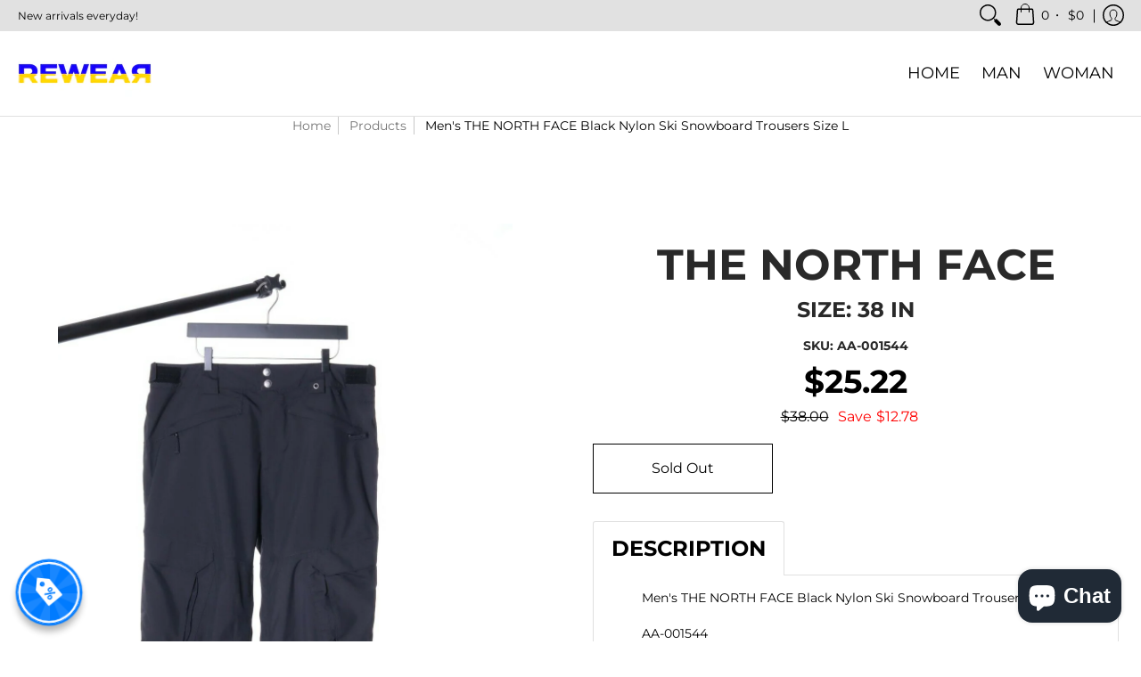

--- FILE ---
content_type: text/javascript
request_url: https://re-wr.com/cdn/shop/t/35/compiled_assets/scripts.js?v=2465
body_size: -215
content:
(function(){var __sections__={};(function(){for(var i=0,s=document.getElementById("sections-script").getAttribute("data-sections").split(",");i<s.length;i++)__sections__[s[i]]=!0})(),function(){if(__sections__["product-template2"])try{var swiper2=new Swiper(".product_swiper-thumb",{spaceBetween:10,slidesPerView:"5",freeMode:!0,watchSlidesProgress:!0,navigation:{nextEl:".product_swiper-thumbWrap .swiper-button-next",prevEl:".product_swiper-thumbWrap .swiper-button-prev"}}),swiper=new Swiper(".product_swiper",{zoom:{maxRatio:5},spaceBetween:24,thumbs:{swiper:swiper2}});let zoom=!1;document.querySelector(".swiper-product-image-zoom").addEventListener("click",function(){zoom?swiper.zoom.in():swiper.zoom.out(),zoom=!zoom}),window.addEventListener("load",function(){setTimeout(function(){window.matchMedia("(max-width: 768px)").matches&&(Glider(document.querySelector(".glider")).setOption({slidesToShow:1}),Glider(document.querySelector(".glider")).refresh())},300)})}catch(e){console.error(e)}}()})();
//# sourceMappingURL=/cdn/shop/t/35/compiled_assets/scripts.js.map?v=2465
